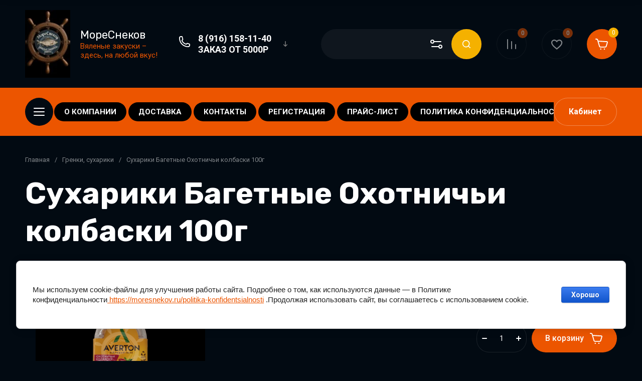

--- FILE ---
content_type: text/css
request_url: https://moresnekov.ru/t/v7245/images/css/site_addons.scss.css
body_size: 400
content:
.pay-sistems__pay_body a {
  pointer-events: none; }

.mobile_wa_btn {
  display: none; }
  @media (max-width: 981px) {
  .mobile_wa_btn {
    width: 76px;
    height: 56px;
    display: block;
    flex: none;
    border-radius: 250px;
    overflow: hidden;
    margin-right: 20px;
    display: flex;
    align-items: center;
    justify-content: center;
    background: #f5b100; }
    .mobile_wa_btn img {
      max-width: 100%; }

    .mobile_wa_btn a {
      font-size: 12px;
      text-decoration: none;
      color: #fff;
      display: flex;
      align-items: center;
      justify-content: center;
      text-align: center; } }
    @media (max-width: 981px) and (max-width: 767px) {
    .mobile_wa_btn {
      width: 76px;
      height: 46px;
      margin-right: 0px; } }

@media (max-width: 981px) {
  .site-header__inner {
    gap: 30px; }
    .site-header__inner .site-logo {
      flex: auto; }

  .site-header__right_sh {
    flex-wrap: wrap; } }

[id ^= sandbox_theme_panel] {
  color: #000;
  width: 100px !important;
  font-size: 10px !important;
  left: 0 !important;
  top: auto !important;
  bottom: 0 !important; }


--- FILE ---
content_type: text/javascript
request_url: https://counter.megagroup.ru/99ca6b3ffa89f196ca2212e418920fd0.js?r=&s=1280*720*24&u=https%3A%2F%2Fmoresnekov.ru%2Fmagazin%2Fproduct%2Fsuhariki-bagetnye-ohotnichi-kolbaski-100g&t=%D0%A1%D1%83%D1%85%D0%B0%D1%80%D0%B8%D0%BA%D0%B8%20%D0%91%D0%B0%D0%B3%D0%B5%D1%82%D0%BD%D1%8B%D0%B5%20%D0%9E%D1%85%D0%BE%D1%82%D0%BD%D0%B8%D1%87%D1%8C%D0%B8%20%D0%BA%D0%BE%D0%BB%D0%B1%D0%B0%D1%81%D0%BA%D0%B8%20100%D0%B3&fv=0,0&en=1&rld=0&fr=0&callback=_sntnl1768590976051&1768590976051
body_size: 85
content:
//:1
_sntnl1768590976051({date:"Fri, 16 Jan 2026 19:16:16 GMT", res:"1"})